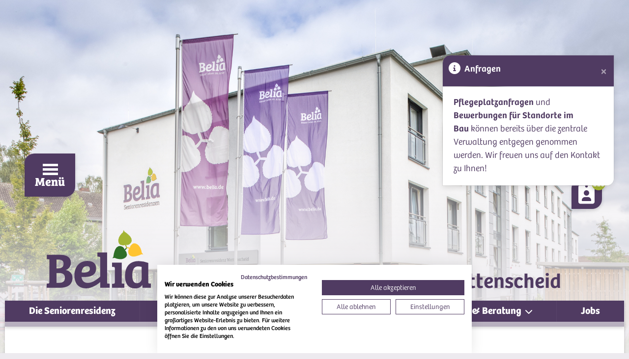

--- FILE ---
content_type: text/html; charset=utf-8
request_url: https://belia.de/bochum-wattenscheid/pflege-gesundheit/qualitaetsmanagement
body_size: 6610
content:
<!DOCTYPE html><html dir="ltr" lang="de-de"><head><meta charset="utf-8"><!-- Programming and technical implementation by Rebel Creations AG - Hasenheide 60 - 29328 Faßberg - www.rebelcreations.com - This website is powered by TYPO3 - inspiring people to share! TYPO3 is a free open source Content Management Framework initially created by Kasper Skaarhoj and licensed under GNU/GPL. TYPO3 is copyright 1998-2026 of Kasper Skaarhoj. Extensions are copyright of their respective owners. Information and contribution at https://typo3.org/ --><title>Qualitätsmanagement</title><meta http-equiv="x-ua-compatible" content="IE=edge"/><meta name="generator" content="TYPO3 CMS"/><meta name="robots" content="index,follow"/><meta name="viewport" content="width=device-width, initial-scale=1"/><meta name="description" content="Belia konzipiert und betreibt Seniorenresidenzen, Hausgemeinschafts- und Tagespflegeeinrichtungen im Herzen Nordrhein-Westfalens."/><meta name="twitter:card" content="summary"/><meta name="title" content="Qualitätsmanagement"/><meta name="date" content="2023-04-27"/><link rel="stylesheet" type="text/css" href="/typo3temp/assets/compressed/merged-770ebef68b37cbfb2862e499c0fd4320-min.css?1769382533" media="all"><link rel="stylesheet" type="text/css" href="/typo3temp/assets/compressed/merged-0f34d4609b777449368bd36aa0bea289-min.css?1769382533" media="screen"><noscript><style>.loader {display: none !important;}</style></noscript><style>@-webkit-keyframes spin { 0% { -webkit-transform: rotate(0deg); } 100% { -webkit-transform: rotate(360deg); } } @keyframes spin { 0% { transform: rotate(0deg); } 100% { transform: rotate(360deg); }}</style><!-- Google tag (gtag.js) --><script async src="https://www.googletagmanager.com/gtag/js?id=G-TZ0XP63B1N"></script><script> window.dataLayer = window.dataLayer || []; function gtag(){dataLayer.push(arguments);} gtag('js', new Date()); gtag('config', 'G-TZ0XP63B1N'); </script><link rel="apple-touch-icon" sizes="180x180" href="/typo3conf/ext/rcag_distribelia/Resources/Public/Icons/Favicon/apple-touch-icon.png"><link rel="icon" type="image/png" sizes="32x32" href="/typo3conf/ext/rcag_distribelia/Resources/Public/Icons/Favicon/favicon-32x32.png"><link rel="icon" type="image/png" sizes="16x16" href="/typo3conf/ext/rcag_distribelia/Resources/Public/Icons/Favicon/favicon-16x16.png"><link rel="manifest" href="/typo3conf/ext/rcag_distribelia/Resources/Public/Icons/Favicon/site.webmanifest"><link rel="mask-icon" href="/typo3conf/ext/rcag_distribelia/Resources/Public/Icons/Favicon/safari-pinned-tab.svg" color="#5bbad5"><link rel="shortcut icon" href="/typo3conf/ext/rcag_distribelia/Resources/Public/Icons/Favicon/favicon.ico"><meta name="msapplication-TileColor" content="#da532c"><meta name="msapplication-config" content="/typo3conf/ext/rcag_distribelia/Resources/Public/Icons/Favicon/browserconfig.xml"><meta name="theme-color" content="#ffffff"><script src="/typo3conf/ext/rcag_distribelia/Resources/Public/JavaScript/toast.js" type="text/plain" data-cookiefirst-category="functional"/><link rel="canonical" href="https://belia.de/pflege-beratung/qualitaetsmanagement"/><!-- This site is optimized with the Yoast SEO for TYPO3 plugin - https://yoast.com/typo3-extensions-seo/ --><script type="application/ld+json">[{"@context":"https:\/\/www.schema.org","@type":"BreadcrumbList","itemListElement":[{"@type":"ListItem","position":1,"item":{"@id":"https:\/\/belia.de\/","name":"Startseite"}},{"@type":"ListItem","position":2,"item":{"@id":"https:\/\/belia.de\/unsere-standorte","name":"Unsere Standorte"}},{"@type":"ListItem","position":3,"item":{"@id":"https:\/\/belia.de\/bochum-wattenscheid","name":"Bochum-Wattenscheid"}},{"@type":"ListItem","position":4,"item":{"@id":"https:\/\/belia.de\/bochum-wattenscheid\/pflege-gesundheit","name":"Pflege & Gesundheit"}},{"@type":"ListItem","position":5,"item":{"@id":"https:\/\/belia.de\/bochum-wattenscheid\/pflege-gesundheit\/qualitaetsmanagement","name":"Qualit\u00e4tsmanagement"}}]}]</script>
<!-- VhsAssetsDependenciesLoaded contentelement_socialitem_css,contentelement_socialitem-1252_css,contentelement_socialitem-7655_css,contentelement_socialitem-1249_css,contentelement_socialitem-1251_css,contentelement_socialitem-1250_css,contentelement_contactc2a_js,contentelement_contactc2a_css,contentelement_toast_js,contentelement_toast_css,defaultstylesCss,joblatestCss252,stickykitJS,ResidencenavCss,residencenavjs,ce1888,ce1392,defaultDefaultCss,defaultJs -->
<link rel="stylesheet" href="/typo3temp/assets/vhs-assets-2c5b6d191c7c1c35b2a1128619b9a755.css?1769101666" /></head><body id="p768" class="page-768 pagelevel-4 language- backendlayout-residence layout-default"><script src="https://consent.cookiefirst.com/sites/belia.de-225ad594-67ab-4192-b56b-1907029bb4a0/consent.js"></script><div class="loader" style="position: fixed; left: 0; top: 0; width: 100%; height: 100%; z-index: 9999; background-color: #fff; color: #f3f3f3; display: flex; justify-content: center; align-items: center; font-size: 32px;"><div style="border: 6px solid #f3f3f3; border-radius: 50%; border-top: 6px solid #f3f3f3; border-right: 6px solid #f3f3f3; border-bottom: 6px solid #555; border-left: 6px solid #f3f3f3; width: 50px; height: 50px; -webkit-animation: spin 2s linear infinite; animation: spin 2s linear infinite;"></div></div><div id="sidebar"><div id="sidebar-wrapper"><i class="sidebar-toggle fas fa-angle-left"></i><a class="navbar-brand" href="/" title="Home"><img src="/typo3conf/ext/rcag_distribelia/Resources/Public/Images/brandnav.svg" alt="Logo" class="navbar-brand-image d-xl-inline"></a><ul class="nav flex-column d-lg-none"><li class="nav-item residencebacklink"><a class="nav-link" href="/" title="Startseite"><i class="fas fa-angle-left align-middle"></i><span>Zurück zur Belia-Hauptseite</span></a></li><li class="nav-item"><a class="nav-link" href="/bochum-wattenscheid/die-seniorenresidenz" >Die Seniorenresidenz</a></li><li class="nav-item dropdown"><a class="nav-link dropdown-toggle first-level" href="#" id="page770" role="button" data-toggle="dropdown" aria-haspopup="true" aria-expanded="false"> Wohnen &amp; Leben </a><div class="dropdown-menu" aria-labelledby="page770"><a class="nav-link dropdown-item" href="/bochum-wattenscheid/wohnen-leben/ihr-zimmer" > Ihr Zimmer </a><a class="nav-link dropdown-item" href="/bochum-wattenscheid/wohnen-leben/freizeit-betreuung" > Freizeit &amp; Betreuung </a><a class="nav-link dropdown-item" href="/bochum-wattenscheid/wohnen-leben/essen-geniessen" > Essen &amp; Genießen </a><a class="nav-link dropdown-item isLast" href="/bochum-wattenscheid/wohnen-leben/reinigung-waesche" > Reinigung &amp; Wäsche </a></div></li><li class="nav-item active dropdown"><a class="nav-link dropdown-toggle first-level" href="#" id="page767" role="button" data-toggle="dropdown" aria-haspopup="true" aria-expanded="false"> Pflege &amp; Gesundheit </a><div class="dropdown-menu" aria-labelledby="page767"><a class="nav-link dropdown-item" href="/bochum-wattenscheid/pflege-gesundheit/pflegeleistungen" > Pflegeleistungen </a><a class="nav-link dropdown-item active isLast" href="/bochum-wattenscheid/pflege-gesundheit/qualitaetsmanagement" > Qualitätsmanagement </a></div></li><li class="nav-item dropdown"><a class="nav-link dropdown-toggle first-level" href="#" id="page762" role="button" data-toggle="dropdown" aria-haspopup="true" aria-expanded="false"> Service &amp; Beratung </a><div class="dropdown-menu" aria-labelledby="page762"><a class="nav-link dropdown-item" href="/bochum-wattenscheid/service-beratung/kontakt-zu-uns" > Kontakt zu uns </a><a class="nav-link dropdown-item" href="/bochum-wattenscheid/service-beratung/preisuebersicht" > Preisübersicht </a><a class="nav-link dropdown-item" href="/bochum-wattenscheid/service-beratung/anfrage-fuer-einen-pflegeplatz" > Anfrage für einen Pflegeplatz </a><a class="nav-link dropdown-item isLast" href="/bochum-wattenscheid/service-beratung/lob-kritik" > Lob &amp; Kritik </a></div></li><li class="nav-item"><a class="nav-link" href="/bochum-wattenscheid/jobs" >Jobs</a></li></ul><ul class="nav flex-column d-none d-lg-block"><li class="nav-item"><a class="nav-link" href="/" title="Startseite"> Startseite </a></li><li class="nav-item dropdown"><a class="nav-link dropdown-toggle first-level" href="#" id="page271" role="button" data-toggle="dropdown" aria-haspopup="true" aria-expanded="false"> Über Belia </a><div class="dropdown-menu" aria-labelledby="page271"><a class="nav-link dropdown-item" href="/ueber-belia/wir-stellen-uns-vor" > Wir stellen uns vor </a><a class="nav-link dropdown-item" href="/ueber-belia/unsere-philosophie" > Unsere Philosophie </a><a class="nav-link dropdown-item" href="/ueber-belia/familie-freunde-partner" > Familie, Freunde &amp; Partner </a><a class="nav-link dropdown-item" href="/kernteam" > Geschäftsführung &amp; Team </a><a class="nav-link dropdown-item isLast" href="/ueber-belia/aktuelles" > Aktuelles </a></div></li><li class="nav-item dropdown"><a class="nav-link dropdown-toggle first-level" href="#" id="page277" role="button" data-toggle="dropdown" aria-haspopup="true" aria-expanded="false"> Pflege &amp; Beratung </a><div class="dropdown-menu" aria-labelledby="page277"><a class="nav-link dropdown-item" href="/pflege-beratung/pflegeleistungen" > Pflegeleistungen </a><a class="nav-link dropdown-item" href="/pflege-beratung/solitaere-kurzzeitpflege" > Solitäre Kurzzeitpflege </a><a class="nav-link dropdown-item" href="/pflege-beratung/freizeit-betreuung" > Freizeit &amp; Betreuung </a><a class="nav-link dropdown-item" href="/pflege-beratung/essen-geniessen" > Essen &amp; Genießen </a><a class="nav-link dropdown-item" href="/pflege-beratung/reinigung-waesche-haustechnik" > Reinigung, Wäsche &amp; Haustechnik </a><a class="nav-link dropdown-item isLast" href="/pflege-beratung/qualitaetsmanagement" > Qualitätsmanagement </a></div></li><li class="nav-item dropdown"><a class="nav-link dropdown-toggle first-level" href="#" id="page283" role="button" data-toggle="dropdown" aria-haspopup="true" aria-expanded="false"> Jobs &amp; Karriere </a><div class="dropdown-menu" aria-labelledby="page283"><a class="nav-link dropdown-item" href="/bewerber/offene-stellen" > Offene Stellen </a><a class="nav-link dropdown-item" href="/jobs-karriere/wir-sind-belia" > WIR sind Belia </a><a class="nav-link dropdown-item" href="/jobs-karriere/benefits" > Benefits </a><a class="nav-link dropdown-item" href="/jobs-karriere/beflexa" > Beflexa </a><a class="nav-link dropdown-item" href="/jobs-karriere/ausbildung" > Ausbildung </a><a class="nav-link dropdown-item" href="/jobs-karriere/reinschnuppern-engagement" > Reinschnuppern &amp; Engagement </a><a class="nav-link dropdown-item isLast" href="/jobs-karriere/tipps-zur-bewerbung" > Tipps zur Bewerbung </a></div></li><li class="nav-item active dropdown"><a class="nav-link dropdown-toggle first-level" href="#" id="page253" role="button" data-toggle="dropdown" aria-haspopup="true" aria-expanded="false"> Unsere Standorte </a><div class="dropdown-menu" aria-labelledby="page253"><a class="nav-link dropdown-item" href="/bochum-langendreer/die-seniorenresidenz" > Bochum-Langendreer </a><a class="nav-link dropdown-item" href="/bochum-riemke/die-seniorenresidenz" > Bochum-Riemke </a><a class="nav-link dropdown-item active" href="/bochum-wattenscheid/die-seniorenresidenz" > Bochum-Wattenscheid </a><a class="nav-link dropdown-item" href="/unsere-standorte/dortmund/die-seniorenresidenz" > Dortmund </a><a class="nav-link dropdown-item" href="/dortmund-castroper-strasse/wohnungen" > Dortmund-Castroper Straße Wohnungen </a><a class="nav-link dropdown-item" href="/dortmund-bodelschwingh/die-seniorenresidenz" > Dortmund-Bodelschwingh </a><a class="nav-link dropdown-item" href="/duisburg/die-seniorenresidenz" > Duisburg </a><a class="nav-link dropdown-item" href="/unsere-standorte/duisburg-rheinhausen/die-seniorenresidenz" > Duisburg-Rheinhausen </a><a class="nav-link dropdown-item" href="/duisburg-wohnungen" > Duisburg-Rheinhausen Wohnungen </a><a class="nav-link dropdown-item" href="/essen-altenessen/die-seniorenresidenz" > Essen-Altenessen </a><a class="nav-link dropdown-item" href="/unsere-standorte/essen-altenessen-tagespflege/die-tagespflegeeinrichtung" > Essen-Altenessen Tagespflege </a><a class="nav-link dropdown-item" href="/unsere-standorte/essen-altenessen-wohnungen/" > Essen-Altenessen Wohnungen </a><a class="nav-link dropdown-item" href="/essen-holthausen/die-seniorenresidenz" > Essen-Holthausen </a><a class="nav-link dropdown-item" href="/gelsenkirchen-buer/die-seniorenresidenz" > Gelsenkirchen-Buer </a><a class="nav-link dropdown-item" href="/gelsenkirchen-horst/die-seniorenresidenz" > Gelsenkirchen-Horst </a><a class="nav-link dropdown-item" href="/gelsenkirchen-schalke/die-seniorenresidenz" > Gelsenkirchen-Schalke </a><a class="nav-link dropdown-item" href="/unsere-standorte/herne-luisenstrasse/die-seniorenresidenz" > Herne Luisenstraße </a><a class="nav-link dropdown-item" href="/unsere-standorte/herne/die-seniorenresidenz" > Herne </a><a class="nav-link dropdown-item" href="/unsere-standorte/herne-tagespflege-piepenfritz/die-tagespflegeeinrichtung" > Herne Tagespflege Piepenfritz </a><a class="nav-link dropdown-item" href="/unsere-standorte/belia-hausgemeinschaften-piepenfritz/die-hausgemeinschaften" > Herne Hausgemeinschaften Piepenfritz </a><a class="nav-link dropdown-item" href="/herten/die-seniorenresidenz" > Herten </a><a class="nav-link dropdown-item" href="/kamp-lintfort/die-seniorenresidenz" > Kamp-Lintfort </a><a class="nav-link dropdown-item" href="/krefeld/die-seniorenresidenz" > Krefeld </a><a class="nav-link dropdown-item" href="/krefeld-tagespflege/die-tagespflegeeinrichtung" > Krefeld Tagespflege </a><a class="nav-link dropdown-item" href="/krefeld-hausgemeinschaften-alte-seidenweberei/die-seniorenresidenz" > Krefeld Hausgemeinschaften Alte Seidenweberei </a><a class="nav-link dropdown-item" href="/marl/die-seniorenresidenz" > Marl </a><a class="nav-link dropdown-item" href="/moers-kapellen/die-seniorenresidenz" > Moers-Kapellen </a><a class="nav-link dropdown-item" href="/moers-kapellen-tagespflege/die-tagespflegeeinrichtung" > Moers-Kapellen Tagespflege </a><a class="nav-link dropdown-item" href="/moers-kapellen/wohnungen" > Moers-Kapellen Wohnungen </a><a class="nav-link dropdown-item" href="/moenchengladbach/die-seniorenresidenz" > Mönchengladbach </a><a class="nav-link dropdown-item isLast" href="/witten/die-seniorenresidenz" > Witten </a></div></li><li class="nav-item dropdown"><a class="nav-link dropdown-toggle first-level" href="#" id="page1924" role="button" data-toggle="dropdown" aria-haspopup="true" aria-expanded="false"> Servicewohnungen </a><div class="dropdown-menu" aria-labelledby="page1924"><a class="nav-link dropdown-item" href="/servicewohnungen/dortmund-castroper-strasse-wohnungen" > Dortmund-Castroper Straße Wohnungen </a><a class="nav-link dropdown-item" href="/servicewohnungen/duisburg-rheinhausen-wohnungen" > Duisburg-Rheinhausen Wohnungen </a><a class="nav-link dropdown-item" href="/servicewohnungen/essen-altenessen-wohnungen" > Essen-Altenessen Wohnungen </a><a class="nav-link dropdown-item isLast" href="/servicewohnungen/moers-kapellen-wohnungen" > Moers-Kapellen Wohnungen </a></div></li><li class="nav-item"><a class="nav-link" href="/trickkiste" >Mitarbeiter Trickkiste</a></li></ul></div><div class="latest-jobs"><div class="latest-jobs-header">Neueste Stellenangebote</div><div class="joblatest"><div class="joblatestitem"><div class="joblatesttitle"> Wohnbereichsleitung mit Zusatzfunktion stellv. Pflegedienstleitung (m/w/d) </div><div class="joblatestlink"><a class="stretched-link" href="/bewerber/offene-stellen/detail/wohnbereichsleitung-mit-stellv-pflegedienstleitung-mwd-hol"> Mehr erfahren <i class="fas fa-arrow-circle-right"></i></a></div></div><div class="joblatestitem"><div class="joblatesttitle"> Mitarbeiter/in Rezeption (m/w/d) in Teilzeit </div><div class="joblatestlink"><a class="stretched-link" href="/bewerber/offene-stellen/detail/mitarbeiterin-rezeption-mwd-in-teilzeit-hol"> Mehr erfahren <i class="fas fa-arrow-circle-right"></i></a></div></div></div></div></div><div aria-live="polite" aria-atomic="true" style="position: relative;z-index:1021;" id="c1254"><div class="toast hide" id="toast-1254" role="alert" aria-live="assertive" aria-atomic="true" style="position: fixed; top: 112px; right: 30px; margin-left: 30px;"><div class="toast-header"><strong class="mr-auto d-flex"><i class="fal fa-info-circle"></i><span class="title">Anfragen </span></strong><button type="button" class="ml-2 mb-1 close" data-dismiss="toast" aria-label="Close"><i class="fas fa-times"></i></button></div><div class="toast-body"><p><strong>Pflegeplatzanfragen</strong> und <strong>Bewerbungen für Standorte im Bau</strong>&nbsp;können bereits über die zentrale Verwaltung entgegen&nbsp;genommen werden. Wir freuen uns auf den Kontakt zu Ihnen!</p></div></div></div><button class="navbar-toggler collapsed sidebar-toggle" type="button" id="sidebar-toggle"><span class="icon-bar top-bar"></span><span class="icon-bar middle-bar"></span><span class="icon-bar bottom-bar"></span><span class="d-none d-xl-block label">Menü</span></button><div class="defaultheaderimagewrap w-100 defaultheaderimagewrap-residence-progress " style="background-image: url(/fileadmin/_processed_/a/5/csm_200707-Belia-35_539d95770b.jpg);"></div><main><div class="default-header"><div class="default-header-wrap"><div class="margindummy"></div><div class="logoResidencenameWrap"><a href="/" title="Home"><img src="/typo3conf/ext/rcag_distribelia/Resources/Public/Images/brandheader.svg" class="default-logo" alt="Logo"></a><div class="residence-name"> Belia Seniorenresidenz Wattenscheid </div></div></div></div><div class="residencenav-wrapper d-none d-lg-block"><ul class="nav flex-row align-items-stretch residencenav d-none d-lg-flex"><li class="nav-item"><a class="nav-link" href="/bochum-wattenscheid/die-seniorenresidenz" >Die Seniorenresidenz</a></li><li class="nav-item dropdown"><a class="nav-link dropdown-toggle first-level" href="#" id="page770" role="button" data-toggle="dropdown" aria-haspopup="true" aria-expanded="false"> Wohnen &amp; Leben </a><div class="dropdown-menu" aria-labelledby="page770"><a class="nav-link dropdown-item" href="/bochum-wattenscheid/wohnen-leben/ihr-zimmer" > Ihr Zimmer </a><a class="nav-link dropdown-item" href="/bochum-wattenscheid/wohnen-leben/freizeit-betreuung" > Freizeit &amp; Betreuung </a><a class="nav-link dropdown-item" href="/bochum-wattenscheid/wohnen-leben/essen-geniessen" > Essen &amp; Genießen </a><a class="nav-link dropdown-item isLast" href="/bochum-wattenscheid/wohnen-leben/reinigung-waesche" > Reinigung &amp; Wäsche </a></div></li><li class="nav-item active dropdown"><a class="nav-link dropdown-toggle first-level" href="#" id="page767" role="button" data-toggle="dropdown" aria-haspopup="true" aria-expanded="false"> Pflege &amp; Gesundheit </a><div class="dropdown-menu" aria-labelledby="page767"><a class="nav-link dropdown-item" href="/bochum-wattenscheid/pflege-gesundheit/pflegeleistungen" > Pflegeleistungen </a><a class="nav-link dropdown-item active isLast" href="/bochum-wattenscheid/pflege-gesundheit/qualitaetsmanagement" > Qualitätsmanagement </a></div></li><li class="nav-item dropdown"><a class="nav-link dropdown-toggle first-level" href="#" id="page762" role="button" data-toggle="dropdown" aria-haspopup="true" aria-expanded="false"> Service &amp; Beratung </a><div class="dropdown-menu" aria-labelledby="page762"><a class="nav-link dropdown-item" href="/bochum-wattenscheid/service-beratung/kontakt-zu-uns" > Kontakt zu uns </a><a class="nav-link dropdown-item" href="/bochum-wattenscheid/service-beratung/preisuebersicht" > Preisübersicht </a><a class="nav-link dropdown-item" href="/bochum-wattenscheid/service-beratung/anfrage-fuer-einen-pflegeplatz" > Anfrage für einen Pflegeplatz </a><a class="nav-link dropdown-item isLast" href="/bochum-wattenscheid/service-beratung/lob-kritik" > Lob &amp; Kritik </a></div></li><li class="nav-item"><a class="nav-link" href="/bochum-wattenscheid/jobs" >Jobs</a></li></ul><div class="gradient gradient2 d-none d-lg-flex"></div></div><div id="wrap1888" class=""><div id="c1888" class="gridelement"><div class="container"><div class="row"><div class="colgrid col"><header class="custom-heading-1887"><h1 class="ce-headline-"> Qualitätsmanagement </h1></header></div></div></div></div></div><div id="wrap1392" class=""><div id="c1392" class="gridelement"><div class="container"><div class="row"><div class="colgrid col"><div id="c1423"><div class="ce-textpic ce-right ce-intext"><div class="ce-bodytext"><p>Das Wohlbefinden unserer Bewohner und die pflegefachliche Qualität besitzen für uns oberste Priorität. Um das damit einhergehende Qualitätsversprechen an unsere Bewohner dauerhaft sicherstellen zu können, betreiben wir ein unternehmensweit verbindliches, zentrales Qualitätsmanagementsystem. Unsere Qualitätsmanager begleiten hierbei permanent die einzelnen Seniorenresidenzen, um die im Qualitätsmanagement-Handbuch festgelegten Prozesse zu prüfen und Mitarbeiter zu schulen.</p><p>Durch externe, unabhängige Aufsichtsbehörden (z.B. Medizinischer Dienst der Krankenkassen, Heimaufsicht, Gesundheitsamt) erfolgen regelmäßig direkt in der Seniorenresidenz unangekündigte Besuche und Qualitätskontrollen.</p><p>Zusätzlich unterziehen sich die Belia Seniorenresidenzen einem so genannten internen Qualitätsaudit, welches ebenfalls unangekündigt erfolgt und sich sowohl auf den Bereich der Pflege als auch der Hauswirtschaft und Verwaltung erstreckt. Für die jeweiligen Fachbereiche gibt es zentrale Qualitätsmanager. Ausgestattet mit langjähriger Berufserfahrung auf unterschiedlichen Ebenen sowie umfassenden Fachqualifikationen, werden die Seniorenresidenzen durch sie kontinuierlich begleitet und bei der Qualitätssicherung und Weiterentwicklung fortlaufend unterstützt.</p></div></div></div></div></div></div></div></div><div class="socialshare"><div class="container"><div class="row"><div class="col"><div class="sharer"><span class="socialsharelabel">Teilen:</span><a class="share-facebook" target="_blank" href="https://www.facebook.com/sharer/sharer.php?u=https://belia.de/bochum-wattenscheid/pflege-gesundheit/qualitaetsmanagement"><span class="fa-stack fa-2x"><i class="fas fa-square-full fa-stack-2x"></i><i class="fab fa-facebook-f fa-stack-1x fa-inverse"></i></span></a><a class="share-whatsapp" target="_blank" href="whatsapp://send?text=https://belia.de/bochum-wattenscheid/pflege-gesundheit/qualitaetsmanagement"><span class="fa-stack fa-2x"><i class="fas fa-square-full fa-stack-2x"></i><i class="fab fa-whatsapp fa-stack-1x fa-inverse"></i></span></a><a class="share-email" href="mailto:?&amp;to=&amp;body=https://belia.de/bochum-wattenscheid/pflege-gesundheit/qualitaetsmanagement"><span class="fa-stack fa-2x"><i class="fas fa-square-full fa-stack-2x"></i><i class="fas fa-envelope fa-stack-1x fa-inverse"></i></span></a><a class="share-xing" target="_blank" href="https://www.xing.com/app/user?op=share&amp;url=https://belia.de/bochum-wattenscheid/pflege-gesundheit/qualitaetsmanagement"><span class="fa-stack fa-2x"><i class="fas fa-square-full fa-stack-2x"></i><i class="fab fa-xing fa-stack-1x fa-inverse"></i></span></a><a class="share-linkedin" target="_blank" href="https://www.linkedin.com/shareArticle?mini=true&amp;url=https://belia.de/bochum-wattenscheid/pflege-gesundheit/qualitaetsmanagement"><span class="fa-stack fa-2x"><i class="fas fa-square-full fa-stack-2x"></i><i class="fab fa-linkedin-in fa-stack-1x fa-inverse"></i></span></a></div></div></div></div></div></main><footer class="d-print-none"><div class="container"><div class="row"><div class="col-24 col-sm-13 logo-col"><a href="/" title="Home"><img src="/typo3conf/ext/rcag_distribelia/Resources/Public/Images/brand.svg" class="footer-logo" height="104" alt="Logo"></a></div><div class="col-24 col-sm-11"><div class="social-nav justify-content-end"><ul class="social-network social-circle"><li><a href="https://www.facebook.com/belia.senioren/" title="Facebook" target="_blank" class="ico-1252" rel="noreferrer"><i class="fab fa-facebook-f"></i></a></li><li><a href="https://www.instagram.com/belia_seniorenresidenzen/" title="Instagram" target="_blank" class="ico-7655" rel="noreferrer"><i class="fab fa-instagram"></i></a></li><li><a href="https://www.kununu.com/de/belia-seniorenresidenzen1" title="Kununu" target="_blank" class="ico-1249" rel="noreferrer"><i class="kununu"></i></a></li><li><a href="https://www.xing.com/company/belia" title="Xing" target="_blank" class="ico-1251" rel="noreferrer"><i class="fab fa-xing"></i></a></li><li><a href="https://www.youtube.com/channel/UCFqj6kKI5G6MhI6aoNwTy6w" title="Youtube" target="_blank" class="ico-1250" rel="noreferrer"><i class="fab fa-youtube"></i></a></li></ul></div></div><div class="col-24 metanav-col"><ul class="nav metanav"><li class="nav-item"><a class="nav-link" href="/kontakt">Kontakt</a></li><li class="nav-item"><a class="nav-link" href="/impressum">Impressum</a></li><li class="nav-item"><a class="nav-link" href="/compliance">Compliance</a></li></ul></div></div></div></footer><div class="scrollbuttons"><div class="scrollbuttonswrap"><a href="/" class="d-flex" title="Home"><img src="/typo3conf/ext/rcag_distribelia/Resources/Public/Images/brandclean.png" class="logo" height="40" alt="Logo"></a><div class="phone-overlay"><a href="#" class="btn btn-secondary btn1"><span class="btntext">Kontakt</span><i class="fas fa-phone"></i></a><a href="#" class="btn btn-secondary btn2"><span class="btntext">Chat</span><i class="fas fa-comment"></i></a><a class="btn btn-secondary btn3" href="/bewerber/offene-stellen"><span class="btntext">Stellenangebote</span><i class="fas fa-clipboard-user"></i><span class="jobcount">110</span></a></div><div class="scrolltop-overlay"><button type="button" class="btn btn-secondary scroll-top"><i class="fas fa-angle-up"></i></button></div></div><div class="gradient d-xl-none"></div></div><div class="contactOverlayWrap" style="display: none;"><div class="greyout" style="display: flex;"><div class="contactOverlay"><div class="closeOverlay"><i class="fas fa-times"></i></div><div class="text text-center"><h2>Kontakt</h2></div><div class="bodytext-wrap"><div class="bodytext"><p class="text-center"><strong>So erreichen Sie uns in der zentralen Verwaltung<br> Belia Seniorenresidenzen GmbH&nbsp;</strong><br> Schmalhorn 13<br> 29308 Winsen/Aller</p><p class="text-center">Tel. 05143 9810 -0<br> Fax 05143 9810 -60</p><p class="text-center"><a href="javascript:linkTo_UnCryptMailto(%27jxfiql7fkcl%5Bxq%5Dybifx%5Balq%5Dab%27);" title="Opens window for sending email">info[at]belia[dot]de</a><br><a href="http://www.belia.de/" target="_blank" rel="noreferrer">www.belia.de</a></p><p class="text-center">Bewerbungen bitte an:<br><a href="javascript:linkTo_UnCryptMailto(%27jxfiql7ybtboyrkd%5Bxq%5Dybifx%5Balq%5Dab%27);">bewerbung[at]belia[dot]de</a></p><p>&nbsp;</p></div><div class="text text-center"><h3>Unter den oben genannten Kontaktdaten erreichen Sie auch den Beauftragten nach Medizinproduktegesetz (MPG).</h3></div><div class="contact-areas"><a href="javascript:linkTo_UnCryptMailto(%27jxfiql7fkclXybifx%2Bab%27);"><div class="mail"><div class="icon"><i class="fas fa-envelope"></i></div><div class="label"> E-Mail schreiben </div></div></a><a href="tel:0514398100"><div class="tel"><div class="icon"><i class="fas fa-phone"></i></div><div class="label"> Anrufen </div></div></a></div></div></div></div></div><div class="sidebaroverlay"></div><script src="/typo3temp/assets/compressed/lazysizes.min-min.js?1769382533"></script><script src="/typo3temp/assets/compressed/ls.unveilhooks.min-min.js?1769382533"></script><script src="/typo3temp/assets/compressed/merged-5ba566c9afbe9ac9bc8769961ab776b3-min.js?1769382533"></script><script src="/typo3temp/assets/compressed/merged-42918bd86b195f5885eea9635924f8ed-min.js?1769382533"></script><script> /*<![CDATA[*/ /*TS_inlineFooter*/ lightbox.option({albumLabel:"Bild %1 von %2",}); /*]]>*/ </script>
<script type="text/javascript" src="/typo3temp/assets/vhs-assets-87039b708080469a004a76d53a0a128d.js?1769099255"></script></body></html>
<!-- Cached page generated 26-01-26 00:08. Expires 27-01-26 00:08 -->

--- FILE ---
content_type: text/css; charset=utf-8
request_url: https://belia.de/typo3temp/assets/vhs-assets-2c5b6d191c7c1c35b2a1128619b9a755.css?1769101666
body_size: 10337
content:
ul.social-network{list-style:none;display:inline;margin-left:0!important;padding:0;margin-bottom:10px}ul.social-network li{display:inline;margin:0 4px}.social-network a:hover{background-color:#F56505}.social-network a.icoRss:hover i,.social-network a.icoFacebook:hover i,.social-network a.icoTwitter:hover i,.social-network a.icoGoogle:hover i,.social-network a.icoVimeo:hover i,.social-network a.icoLinkedin:hover i{color:#fff}a.socialIcon:hover,.socialHoverClass{color:#44BCDD}.social-circle li a{display:inline-block;position:relative;margin:0 auto 0 auto;-moz-border-radius:50%;-webkit-border-radius:50%;border-radius:50%;text-align:center;width:30px;height:30px;font-size:12px;background-color:#D3D3D3;transition:background-color .2s linear}.social-circle li i{margin:0;line-height:30px;text-align:center}.social-circle i{color:#fff}.social-network a.ico-1252:hover{background-color:#3b5998}.social-network a.ico-7655:hover{background-color:#3f729b}.social-network a.ico-1249:hover{background-color:#000}.social-network a.ico-1251:hover{background-color:#006567}.social-network a.ico-1250:hover{background-color:red}.contactOverlayWrap .greyout{position:fixed;top:0;left:0;right:0;bottom:0;z-index:10000;display:none}.contactOverlayWrap .contactOverlay{width:100%;position:relative;overflow-y:auto;border-radius:.25rem;background-color:rgba(80,59,98,.8);display:flex;flex-direction:column;justify-content:center;background-image:url(/typo3conf/ext/rcag_distribelia/Resources/Public/Images/contactOverlayBackground.svg);background-position:right top;background-repeat:no-repeat;box-shadow:0 3px 6px rgba(0,0,0,.16);border-radius:0}@supports (backdrop-filter:blur(50px)){.contactOverlayWrap .contactOverlay{backdrop-filter:brightness(1.5) blur(50px);-webkit-backdrop-filter:brightness(1.5) blur(50px);background-color:rgba(80,59,98,.8)}}.contactOverlayWrap .contactOverlay .text{padding:69px 101px 16px}.contactOverlayWrap .contactOverlay .bodytext{padding:0 20px;background-color:transparent;font-size:17px;line-height:22px;font-weight:300}.contactOverlayWrap .contactOverlay .bodytext p{margin-bottom:20px}.contactOverlayWrap .contactOverlay .bodytext-wrap .text{padding:0 20px}.contactOverlayWrap .contactOverlay .contact-areas{display:flex;justify-content:center;align-items:center;margin-top:44px;margin-bottom:43px}.contactOverlayWrap .contactOverlay .contact-areas>a{text-align:center}.contactOverlayWrap .contactOverlay .contact-areas .tel{padding:0;background:transparent;border:none;font-size:40px;color:#FFF;transition:color .2s linear;width:114px;height:70px;display:flex;justify-content:space-between;flex-direction:column}.contactOverlayWrap .contactOverlay .contact-areas .tel .fas{margin-top:3px}.contactOverlayWrap .contactOverlay .contact-areas .tel:hover{color:#A4B535}.contactOverlayWrap .contactOverlay .contact-areas .mail{padding:0;background:transparent;border:none;font-size:46px;color:#FFF;margin-right:3px;transition:color .2s linear;width:114px;height:67px;display:flex;justify-content:space-between;flex-direction:column;margin-right:13px}.contactOverlayWrap .contactOverlay .contact-areas .mail .icon{display:flex;justify-content:center}.contactOverlayWrap .contactOverlay .contact-areas .mail:hover{color:#A4B535}.contactOverlayWrap .contactOverlay .contact-areas .tel .icon{display:flex;justify-content:center}.contactOverlayWrap .contactOverlay .contact-areas .mail a,.contactOverlayWrap .contactOverlay .contact-areas .tel a{color:#fff;text-decoration:none}.contactOverlayWrap .contactOverlay .contact-areas .label{font-size:15px;line-height:17px;font-weight:600;opacity:0;transition:opacity .2s linear}.contactOverlayWrap .contactOverlay .contact-areas div:hover .label{opacity:1}.contactOverlayWrap .contactOverlay .closeOverlay{position:absolute;z-index:1;cursor:pointer;right:27px;top:16px;color:#fff;font-size:24px;transition:color .2s linear}.contactOverlayWrap .contactOverlay .closeOverlay:hover{color:#A4B535}.contactOverlayWrap h2{font-size:32px;text-transform:none;margin-bottom:13px;color:#F08262;font-weight:600;font-family:"Bree Serif";color:#A4B535}.contactOverlayWrap h3{text-transform:none;font-size:15px;line-height:22px;font-weight:300;color:#fff;margin-bottom:20px;font-family:"Bree"}.contactOverlayWrap p{line-height:1.3em;color:#fff}.contactOverlayWrap p a{color:#A4B535;transition:color .2s linear}.contactOverlayWrap p a:hover{color:#FFC432}@media (min-width:768px){.contactOverlayWrap .greyout{background-color:rgba(0,0,0,.5);align-items:center;justify-content:center}.contactOverlayWrap .contactOverlay{flex-direction:column;max-width:613px;overflow:visible;margin:0 70px;border-radius:20px 0}.contactOverlayWrap .contactOverlay .bodytext{padding:0 73px}.contactOverlayWrap .contactOverlay .bodytext-wrap .text{padding:0 73px}}.toast .toast-header i{font-size:15px;position:relative;margin-right:4px}.toast .toast-header{background-color:red;color:#fff;line-height:37px}.toast .toast-header .title{margin-left:8px;position:relative;top:1px;display:block;line-height:25px;margin-bottom:20px;margin-top:10px}.toast-header button{color:#fff;transition:opacity .2s linear}.toast .toast-body{max-height:55vh;overflow-x:auto}body{padding:0;color:#503B62;font-family:"Bree";font-weight:600;font-size:17px;background-color:#EDEAEF;background-image:url(/typo3conf/ext/rcag_distribelia/Resources/Public/Images/background.svg);background-repeat:repeat-y;background-size:100%;background-position:50% 0;background-position-y:-463px}body.pagelevel-0.backendlayout-default{background-position-y:453px}.table{color:#506081}h1{font-family:"Bree Serif";color:#503B62;font-size:32px;font-weight:600;line-height:37px}h2{font-family:"Bree Serif";color:#503B62;font-size:22px;line-height:27px;font-weight:600}h3{font-family:"Bree Serif";color:#3D3D3A;font-size:20px;line-height:25px;font-weight:700}h4{font-family:"Bree Serif";line-height:22px;color:#3D3D3A;font-size:17px;font-weight:600}h5{font-family:"Bree Serif";color:#A4B535;font-size:16px;font-weight:700;line-height:21px}h6{font-family:"Bree Serif";color:#A4B535;font-size:15px;line-height:20px;font-weight:400}a{color:#506081}a:hover{text-decoration:none}.news-text-wrap a,main p>a{color:#503B62;font-weight:600;transition:color .2s linear}.news-text-wrap a:hover,main p>a:hover{color:#A4B535}main{color:#3D3D3A}main p{font-weight:300}main li{font-weight:300}.card-text a{z-index:9999;position:relative}main .col ul:not(.f3-widget-paginator):not(.pagination):not(.nav){list-style-type:none;padding-inline-start:0}main ul:not(.f3-widget-paginator):not(.pagination):not(.nav):not(.filelist)>li:before{content:'·';margin-left:-9px;margin-right:4px}main ul:not(.f3-widget-paginator):not(.pagination):not(.nav):not(.filelist)>li{margin-left:10px;line-height:22px}@media(min-width:1200px){body.backendlayout-default main{border-bottom-right-radius:20px}}.news-backlink-wrap a{font-size:17px;color:#503B62;font-weight:700;transition:color .2s linear}.news-backlink-wrap a:hover{color:#A4B535}.news-backlink-wrap a:before{content:'\f104';font-family:'Font Awesome 6 Pro';margin-right:12px;font-size:26px;position:relative;top:4px}@media (min-width:576px){.news-backlink-wrap a{font-size:24px}.news-backlink-wrap a:before{top:2px}}blockquote{margin:20px}blockquote,blockquote p,main .card-text blockquote p{font-family:'Bree Serif';font-style:normal;color:#503B62;font-size:32px;line-height:42px;font-weight:400;border:none}blockquote:before{font-family:'Font Awesome 6 Pro';color:#A4B535;content:'\f106';top:auto;left:auto;height:auto;width:auto;background:none;margin:0;font-size:72px;transform:rotateZ(-45deg);top:-15px;left:-20px;font-weight:700}blockquote:after{font-family:'Font Awesome 6 Pro';color:#A4B535;content:'\f106';top:auto;left:auto;height:auto;width:auto;background:none;margin:0;font-size:72px;transform:rotateZ(135deg);bottom:-50px;right:-6px;font-weight:700}.socialshare{font-size:22px;font-weight:900;padding-bottom:50px}.socialshare .socialsharelabel{display:block;padding-bottom:10px;padding-right:10px;width:100%}.socialshare a{border-radius:18px 0;color:#503B62;overflow:hidden;transition:color .2s linear,border-radius .2s linear}.socialshare a:hover{border-radius:0}.socialshare .share-whatsapp:hover{color:#25D366}.socialshare .share-email:hover{color:#968B83}.socialshare .share-facebook:hover{color:#007BFF}.social-network a.ico-1252:hover,.social-network a[title="Facebook"]:hover{background-color:#007BFF}.socialshare .share-xing:hover{color:#126567}.socialshare .share-linkedin:hover{color:#0E76A8}.socialshare .fa-stack{font-size:23px;width:46px}.socialshare .sharer{display:flex;justify-content:space-between;align-items:center;flex-wrap:wrap}.social-circle li i,.socialshare .sharer a span{transition:transform .2s linear}.social-circle li a:hover i,.socialshare .sharer a:hover span{transform:scale(1.3)}.social-circle li i.kununu:before{content:' ';background-image:url(/typo3conf/ext/rcag_distribelia/Resources/Public/Icons/ContentElement/kununu.svg);width:100%;height:1.5em;background-size:36%;background-repeat:no-repeat;background-position:60% 43%;display:inline-block;position:relative;margin-bottom:-5px;transition:transform .2s linear}.social-circle li:hover i.kununu:before{transform:scale(1.3)}@media (min-width:576px){.socialshare{padding-bottom:60px}.socialshare .sharer{flex-wrap:nowrap}.socialshare .socialsharelabel{width:auto;padding-bottom:0}}@media (min-width:768px){.socialshare{padding-bottom:50px}.socialshare .sharer{justify-content:flex-start}.socialshare a{margin-right:17px}.socialshare a:last-of-type .fa-stack{margin-right:0}.socialshare .fa-stack{font-size:19px;width:39px}}@media (min-width:1200px){.socialshare{padding-bottom:55px}.socialshare .fa-stack{font-size:23px;width:46px}}#lightbox{display:flex;flex-direction:column-reverse}.lb-dataContainer{height:0;padding:0!important}.lightbox .lb-image{border:none!important}.lb-data .lb-details{position:absolute;bottom:-55px}.lb-data .lb-caption{color:#A4B535;font-size:15px}.lb-data .lb-number{font-weight:600;color:#968B83}.lb-data .lb-close{position:relative;top:8px;right:4px;z-index:11;background:none!important}.lb-data .lb-close:after{content:'\f00d';font-family:"Font Awesome 6 Pro";font-size:21px;position:absolute;top:14px;right:6px;color:#fff;opacity:.7}.lb-data .lb-close:after:hover{opacity:1}.lb-nav a.lb-prev,.lb-nav a.lb-next{opacity:.7!important;background:none!important;display:block!important}.lb-nav a.lb-prev:hover,.lb-nav a.lb-next:hover{opacity:1!important}.lb-nav a.lb-prev:after,.lb-nav a.lb-next:after{font-family:"Font Awesome 6 Pro";top:50%;position:absolute;font-size:30px;color:#fff;font-weight:900}.lb-nav a.lb-prev:after{content:'\f104';left:15px}.lb-nav a.lb-next:after{content:'\f105';right:15px}.icon-element i{font-size:100%;transition:font-size .2s}.icon-element i:hover{font-size:115%}.gradient{height:8px;position:relative;background-color:#e1f943;box-shadow:0 3px 6px #00000029}.gradient.gradient2{opacity:1;background-color:#B8B0BF}body .scrollbuttons{bottom:8px!important;margin-bottom:0!important;background:transparent linear-gradient(180deg,#503B62 0%,#503B62 33%,#3B2B48 100%) 0% 0% no-repeat padding-box}body .scrollbuttons .logo{height:34px!important;margin:7px 0 13px 15px}.scroll-top.scroll-top-visible{margin:0!important}.scrollbuttons i.fas.fa-clipboard-user{font-size:29px}@media (min-width:576px){body .scrollbuttons .logo{height:40px!important;margin:7px 0 16px 47px}.scrollbuttonswrap{margin-right:30px}.scrollbuttons i{font-size:29px}.scrollbuttons i.fas.fa-clipboard-user{font-size:34px;margin-bottom:3px}.scrollbuttons .jobcount{right:-4px;top:-3px;width:22px;height:22px;font-size:13px}}@media (min-width:768px){body .scrollbuttons .logo{height:31px!important;margin:6px 0 12px 35px}.scrollbuttonswrap{margin-right:15px}.scrollbuttons i{font-size:22px!important}body .phone-overlay span{margin-right:10px;margin-top:4px}.scrollbuttons i.fas.fa-clipboard-user{font-size:27px!important}.scrollbuttons .jobcount{right:-12px;width:16px;height:16px;top:-4px}}@media (min-width:992px){.gradient{height:10px}body .scrollbuttons .logo{height:40px!important;margin:9px 0 17px 47px}.phone-overlay{position:relative;right:unset;z-index:0;top:unset;margin-top:0}}@media (min-width:1200px){.phone-overlay{position:fixed;right:20px;z-index:9999;top:50%;margin-top:-24px}body .scrollbuttons{bottom:-100px!important}.scrollbuttons i{font-size:30px!important}.scrollbuttons .phone-overlay .btn1{display:flex;flex-direction:row;justify-content:space-between;align-items:baseline}.scrollbuttons .phone-overlay .btn1 .btntext{float:none}.scrollbuttons .btn1 i{font-size:37px!important}.scrollbuttons i.fas.fa-clipboard-user{font-size:44px!important;margin-bottom:0}}.sidebaroverlay{display:none}body.overlay{overflow:hidden}body.overlay .sidebaroverlay{display:block!important;height:100%;width:100%;position:fixed;top:0;left:0;z-index:9999;background-color:#000;filter:alpha(Opacity=80);opacity:.8}@media (min-width:1200px){.container,.container-lg,.container-md,.container-sm,.container-xl{max-width:1108px}}main{max-width:1260px;margin:0 auto;background-color:#fff;position:relative;box-shadow:0 3px 6px #00000029}#sidebar-toggle{top:0;left:0;position:fixed;padding:13px 0 17px;box-shadow:0 3px 6px #00000029;border-radius:0;background:linear-gradient(180deg,rgba(80,59,98,1) 0%,rgba(59,43,72,1) 80%)!important;color:#fff;font:normal normal bold 24px "Bree Serif";z-index:500;text-align:center;width:56px;transition:background-color .2s linear}#sidebar-toggle .icon-bar{background-color:#fff;height:4px;width:23px;margin-left:17px}@media (min-width:992px){#sidebar-toggle{width:75px;padding:22px 0 26px;transition:top .2s linear}#sidebar-toggle .icon-bar{width:30px;height:5px;margin-left:23px}#sidebar-toggle:hover{background:#A4B535!important}#sidebar-toggle.pushed-down{top:53px}}@media (min-width:1200px){#sidebar-toggle{background:#503B62!important;top:50%;width:103px;padding:17px 0 16px 0;transition:background-color .2s linear;margin-top:-47px;margin-left:50px;border-radius:20px 0}#sidebar-toggle .icon-bar{height:5px;width:31px;margin-left:37px}#sidebar-toggle.pushed-down{top:initial}}.nav-item>.dropdown-toggle::after,.dropdown-item.dropdown-toggle::after{content:'\f107';vertical-align:middle;position:absolute;right:15px;margin-top:4px;font-size:16px}#sidebar .nav .dropdown-menu .nav-link.dropdown-toggle::after{margin-top:1px}#sidebar{background-color:#503B62!important;height:100%;width:100%;position:fixed;z-index:10000;overflow-y:scroll;left:-100%;visibility:visible;transition:all 0.5s ease 0s;top:0;display:flex;flex-direction:column;color:#fff}#sidebar-wrapper{flex-grow:4}#sidebar::-webkit-scrollbar{width:5px}#sidebar::-webkit-scrollbar-track{background:#503B62}#sidebar::-webkit-scrollbar-thumb{background:#503B62}#sidebar::-webkit-scrollbar-thumb:hover{background:#A4B535}#sidebar.toggled{left:0;visibility:visible}i.sidebar-toggle{position:absolute;top:4px;right:0;color:#fff;font-size:33px;cursor:pointer;padding:10px 20px}#sidebar .latest-jobs{margin:0 18px}#sidebar .latest-jobs .latest-jobs-header{font-weight:600;font-size:22px;margin-left:15px;margin-bottom:7px}@media (min-width:576px){#sidebar{left:-480px;width:480px}i.sidebar-toggle{top:22px;right:20px}#sidebar .latest-jobs{margin:0 40px}}@media (min-width:992px){#sidebar{left:-407px;width:407px}i.sidebar-toggle{top:25px;right:25px}#sidebar .latest-jobs{margin:0 58px}#sidebar .latest-jobs .latest-jobs-header{font-size:22px;margin-bottom:12px}}@media (min-width:992px){i.sidebar-toggle{position:absolute;top:50%;right:0;background-color:#736281;border-radius:20px 0;padding:30px 7px;transition:background-color .2s linear,border-radius .2s linear;margin-top:-46px}i.sidebar-toggle:hover{background-color:#A4B535}}#sidebar .nav{margin:0 18px 50px 18px}#sidebar .nav>.nav-item{margin-top:7px}#sidebar .nav .nav-link{color:#fff;background-color:#736281;padding:7px 11px 5px;font-size:22px;font-weight:700;transition:border-radius .2s linear,background-color .2s linear,color .2s linear;border-radius:20px 0}#sidebar .nav>.nav-item>.nav-link.show,#sidebar .nav>.nav-item.active>.nav-link,#sidebar .nav>.nav-item>.nav-link:hover{background-color:#A4B535}#sidebar .nav>.nav-item>.nav-link.show{border-bottom-right-radius:0}#sidebar .nav-item>.dropdown-toggle{top:0}#sidebar .nav .dropdown-menu{position:initial;background-color:transparent;float:none}#sidebar .nav>.nav-item.dropdown{box-shadow:none;transition:box-shadow .2s linear}#sidebar .nav>.nav-item.dropdown.opensubnav{box-shadow:0 3px 6px #00000029;border-bottom-right-radius:20px}#sidebar .nav>.nav-item>.dropdown-menu{border:none;border-bottom-right-radius:20px}#sidebar .nav .dropdown-menu .nav-link{margin-top:0;font-size:18px;font-weight:300;background-color:#B4C06E;position:relative;border-radius:0;white-space:initial}#sidebar .nav .dropdown-menu .nav-link.isLast{border-bottom-right-radius:20px}#sidebar .nav .dropdown-menu .nav-link.isLast.dropdown-toggle.show{border-bottom-right-radius:0}#sidebar .nav .dropdown-menu .nav-link:hover,#sidebar .nav .dropdown-menu .nav-link.active{border:none;background-color:#B4C06E;color:#503B62}#sidebar .nav .dropdown-menu .nav-link.dropdown-toggle.show{background-color:#A4B535;color:#503B62}#sidebar .nav .dropdown-menu .dropdown-menu .nav-link{background-color:#B4C06E;font-size:16px}#sidebar .nav .residencebacklink .nav-link{display:flex;align-items:center}#sidebar .nav .residencebacklink .nav-link i{padding-right:18px}@media (min-width:576px){#sidebar .nav{margin:0 40px 50px 40px}#sidebar .nav .nav-link{padding:6px 11px}}@media (min-width:992px){#sidebar .nav{margin:0 58px 50px 58px}#sidebar .nav .nav-link{padding:6px 11px}}.navbar-brand{display:block;text-align:center;margin:0;padding:0}.navbar-brand-image{height:62px;width:auto;margin:12px 0 13px 0}@media (min-width:576px){.navbar-brand-image{margin:17px 0 18px 0}}@media (min-width:992px){.navbar-brand-image{height:107px;margin:42px 0 52px 0}}footer{font-weight:200;margin-bottom:150px;padding-top:66px}footer .nav-link{padding:2px 0}footer .metanav{justify-content:center;margin-left:0}footer .metanav a,footer .metanav{color:#503B62;font-size:16px}footer .metanav a:hover{color:#A4B535}.metanav-col{text-align:center}footer ul.metanav{display:inline;margin:0;padding:0}footer ul.metanav li{display:inline}footer ul.metanav li::before{content:' '}footer ul.metanav li::after{content:' ';white-space:normal;word-spacing:10px;background-image:linear-gradient(90deg,#503B62,#503B62);background-size:1px 15px;background-repeat:no-repeat;background-position:center center}footer ul.metanav a{white-space:nowrap;display:inline-block}footer .logo-col{text-align:center}footer .footer-logo{height:116px;width:auto}footer .social-nav{justify-content:center!important;margin-top:42px}footer .social-nav ul.social-network{margin-bottom:39px}footer .social-nav ul.social-network li{margin:0 6px}footer .logo-col a:after{margin-left:0;content:"Besser leben im Alter.";display:block;position:relative;font-size:24px;font-family:"Bree Serif";line-height:32px;color:#2E2E2D;z-index:1}@media (min-width:576px){footer{margin-bottom:121px;padding-top:44px}footer .social-nav{justify-content:flex-end!important;margin-top:56px;margin-right:4px}footer .logo-col{text-align:left}footer .footer-logo{height:116px;margin-left:14px}footer .metanav-col{text-align:center;margin-top:23px}footer .logo-col a:after{margin-left:15px}}@media (min-width:768px){footer{padding-top:45px}footer>.container{position:relative;padding-left:3px;padding-right:0}footer .footer-logo{height:100px;width:auto;margin-left:0}footer .metanav{justify-content:flex-end}footer .metanav-col{position:absolute;bottom:-1px;text-align:right;text-align:right;padding-right:0;right:2px}footer .social-nav{margin-top:36px;margin-right:3px}footer .col-sm-11{padding-right:6px}.social-circle li a{width:26px;height:26px}footer .social-nav ul.social-network li{margin:0 7px}footer .logo-col a:after{margin-left:0}}@media (min-width:992px){footer{margin-bottom:90px;padding-top:45px}footer .footer-logo{height:116px;margin-left:46px}footer .social-nav{margin-top:41px;margin-right:67px}.social-circle li a{width:35px;height:35px}footer .social-nav ul.social-network li{margin:0 8px}footer .metanav-col{bottom:3px;right:67px}footer .logo-col a:after{margin-left:46px}}@media (min-width:1200px){footer{margin-bottom:54px;padding-top:51px}footer .footer-logo{height:127px;margin-left:7px}footer .social-nav{margin-top:85px;margin-right:15px}footer .metanav-col{right:initial}footer .logo-col a:after{margin-left:10px}}@media (min-width:1440px){footer>.container{max-width:1278px}footer .social-nav{margin-right:10px}footer .social-nav{margin-right:14px}footer .social-nav ul.social-network li{margin:0 4px}}.social-circle li a{background-color:#503B62;border-radius:15px 0;transition:background-color .2s linear,border-radius .2s linear}.social-circle li a:hover{border-radius:0}@media (min-width:992px){.social-circle li i{line-height:35px}}.toast{border-radius:15px 0 15px 0;background-color:transparent;font-size:18px}.toast strong{font-weight:600}.toast.show a{color:#503B62;font-weight:700;transition:color .2s linear}.toast.show a:hover{color:#A4B535}.toast .toast-header{background-color:#503B62!important;border-radius:15px 0 0 0}.toast .toast-body{background-color:#fff;font-weight:300;padding:18px 22px 5px}.toast-header>.mr-auto>i{display:none}.toast-header>.mr-auto:before{font-family:"Font Awesome 6 Pro";font-weight:900;content:"\f05a";font-size:24px;position:relative;top:4px}.toast .close:hover{color:#fff}.toast .close:not(:disabled):not(.disabled):focus,.toast .close:not(:disabled):not(.disabled):hover{opacity:1}.swiper-slide{height:auto!important}.scrollbuttons{width:100%;bottom:10px!important;right:0;background:transparent linear-gradient(180deg,#506081 0%,#506081 33%,#3E4A65 100%) 0% 0% no-repeat padding-box;box-shadow:0 -3px 6px #00000029;margin-bottom:-1px}.scrollbuttons .phone-overlay,.scrollbuttons .scrolltop-overlay{display:flex;float:none;text-align:center}.scrollbuttons i{font-size:24px}.scrollbuttonswrap{display:flex;flex-direction:row;justify-content:space-between;align-content:center;align-items:center}.scrollbuttons .gradient{bottom:0;position:fixed;width:100%}.scrollbuttons .logo{height:50px;margin:10px 0 10px 10px;max-width:initial}.scrollbuttons .btn{display:flex;align-items:center;justify-content:center;font-weight:700}.scrollbuttons .btn,.scrollbuttons .phone-overlay .btn,.scrollbuttons .btn:hover,.scrollbuttons .phone-overlay .btn:hover{background-color:transparent;border:none;border-radius:0}.phone-overlay{display:flex;flex-direction:row;justify-content:space-evenly;width:100%}.phone-overlay span{display:none}.scrollbuttons .phone-overlay .btn{width:auto;height:auto;position:relative}.scrollbuttons .scroll-top{margin:0;padding:0;-webkit-backdrop-filter:none;backdrop-filter:none;opacity:0}.scroll-top.btn-secondary:not(:disabled):not(.disabled).active,.scroll-top.btn-secondary:not(:disabled):not(.disabled):active,.show>.scroll-top.btn-secondary.dropdown-toggle{color:#fff;background-color:transparent;border-color:transparent}.scrollbuttons .btn-secondary.focus,.scrollbuttons .btn-secondary:focus{box-shadow:none}.scrollbuttons .scroll-top i{font-size:22px}.scrollbuttons .jobcount{position:absolute;right:-2px;top:-3px;background-color:#A4B535;border-radius:16px;display:block!important;opacity:1!important;font-weight:700;width:19px;height:19px;font-size:13px}.scroll-top.scroll-top-visible{margin:0 20px 0 0;margin-left:0;opacity:1;padding:.375rem .75rem}@media (min-width:576px){.scrollbuttons .logo{margin:10px 0 10px 40px}.scrollbuttons i{font-size:30px}.scroll-top.scroll-top-visible{margin-left:20px}}@media (min-width:768px){.phone-overlay span{display:inline;margin-right:20px}.scrollbuttons .logo{margin:3px 0 3px 40px;height:40px}.scrollbuttons .jobcount{right:-26px;width:22px;height:22px;top:-1px}}@media (min-width:1200px){.scrollbuttons{bottom:-100px!important}.scrolltop-overlay{position:absolute;bottom:141px;right:69px}.scrolltop-overlay i{font-size:20px}.scrollbuttons .phone-overlay .btn{background:unset!important;border:none!important;padding:0!important}.scrollbuttons .btn1:hover i{right:0!important}.scrollbuttons .phone-overlay .btn i{background-color:#503B62!important;border-radius:20px 0;padding:8px 15px 8px 14px;height:62px}.scrollbuttons .phone-overlay .btn:first-child i{padding:13px 13px 13px 12px}.scrollbuttons .scroll-top i{font-size:24px!important}.phone-overlay .btn{min-width:62px}.phone-overlay .btn span{transition:opacity .2s linear}.scroll-top,.scroll-top.scroll-top-visible{border-radius:19px!important;width:36px;height:36px}.scrollbuttons .jobcount{width:28px;height:28px;font-size:16px;padding-top:3px;top:-8px;right:-17px;box-shadow:0 3px 6px #00000029}.scrollbuttons .btn{font-weight:700;box-shadow:0 3px 6px #00000029}.scrollbuttons .btn:hover{border-radius:19px}.phone-overlay{flex-direction:column;justify-content:flex-end;width:auto;right:55px;text-align:center;margin-top:-66px}.scrollbuttons .phone-overlay .btn{margin-bottom:8px;justify-content:center;height:62px;position:absolute;right:0;top:70px;padding:0 16px;align-items:center}.scrollbuttons .phone-overlay .btn:first-child{top:0;padding:0 13px 0 12px}.scrollbuttons .phone-overlay .btn:last-child{top:70px;padding:0 15px 0 14px}.phone-overlay span{display:none;opacity:0}.phone-overlay .btn:hover{width:auto}.phone-overlay .btn:hover span{display:block;opacity:1}.scrollbuttons .btn,.scrollbuttons .phone-overlay .btn{background-color:#503B62;border-radius:20px 0;transition:background-color .2s linear,opacity .2s linear,min-width .2s linear}.scrollbuttons .phone-overlay .btn:hover{background-color:#503B62;border-radius:20px 0;padding-left:22px;align-items:center;display:flex;justify-content:space-between}.scrollbuttons .btn span.btntext{transition:opacity .2s linear;text-indent:-9999px;display:block;margin:0}.scrollbuttons .btn:hover span.btntext{float:left;display:block;margin-top:4px;min-width:223px;background-color:#503B62!important;height:62px;border-radius:20px 0;margin-top:4px;text-indent:0;opacity:1;line-height:62px;text-align:left;padding-left:22px;letter-spacing:.5px}.scrollbuttons .btn:hover i{position:absolute;right:0;margin-top:0}.scrollbuttons .btn1:hover i{right:13px}.scrollbuttons .btn:hover span.btntext{margin-top:0}.scrollbuttons .scroll-top{background-color:#503B62}.scrollbuttons .scroll-top:hover{background-color:#A4B535}.scrollbuttons .scroll-top:hover i{margin-top:0;right:initial}footer .social-nav ul.social-network{margin-bottom:42px}}.scrollbuttons .btn2{display:none}.cookiefirst-root>span{z-index:8000;bottom:90px}.cookiefirst-disabled-resource .info{display:flex;height:150px;justify-content:center;align-items:center;position:absolute;top:0;left:0;width:100%;height:100%}.cookiefirst-disabled-resource .info .inner{max-width:300px;text-align:center}iframe:not([src]){display:none}.cookiefirst-disabled-resource a{color:#503B62;font-weight:700;transition:color .2s linear}.cookiefirst-disabled-resource a:hover{color:#A4B535}@media(min-width:768px){.cookiefirst-root>span{bottom:70px}}@media(min-width:992px){.cookiefirst-root>span{bottom:15px}}.btn-primary{background-color:#503B62;border-color:#503B62;border-radius:0;font-weight:700;font-size:20px;padding:7px 21px;transition:background-color .2s linear,border-color .2s linear}.btn-primary:not(:disabled):not(.disabled).active,.btn-primary:not(:disabled):not(.disabled):active,.show>.btn-primary.dropdown-toggle,.btn-primary:active,.btn-primary:focus,.btn-primary:hover{background-color:#A4B535;border-color:#A4B535}.icon-right .btn-primary i{padding-left:50px}.icon-left .btn-primary i{padding-right:50px}div.joblatestitem{border-radius:20px 0;border-left:0!important;background-color:#736281!important;padding:8px 15px;transition:background-color .2s linear,border-radius .2s linear}.joblatestitem:hover{border-radius:0;background-color:#A4B535!important}.joblatestitem .joblatestdate{font-weight:300;display:none!important}.joblatestitem a.stretched-link{color:#fff!important;font-weight:600}.joblatestlink{opacity:0;margin-top:-22px}@media (min-width:992px){.joblatestlink{opacity:1;margin-top:0}}.progresslabel{background-color:#A4B535!important;border-radius:5px 0!important}.leaflet-container .residenceName{color:#503B62!important;font-size:13px!important}.leaflet-container a{color:#503B62!important;transition:color .2s linear}.leaflet-container a:hover{color:#A4B535!important}.leaflet-popup-content{color:#A4B535!important}.leaflet-popup-content .wrap>span.fa-stack{display:none}.leaflet-popup-content .wrap>a{margin-right:.5em}.leaflet-popup-content .wrap>a:last-of-type{margin-right:0}.leaflet-popup-content .wrap>.fa-stack{width:2em;background-color:#A4B535;border-radius:10px 0;margin-right:.5em}.leaflet-popup-content .wrap a .fa-stack i:last-child{font-size:100%;transition:font-size .2s}.leaflet-popup-content .wrap a:hover .fa-stack i:last-child{font-size:120%}.leaflet-popup-content .wrap>a .fa-stack{width:2em;background-color:#503B62;border-radius:10px 0;transition:background-color .2s linear,border-radius .2s linear}.leaflet-popup-content .wrap>.fa-stack .fa-circle,.leaflet-popup-content .wrap>a .fa-stack .fa-circle{color:transparent}.leaflet-popup-content .wrap>a:hover .fa-stack{background-color:#A4B535;border-radius:0}.leaflet-bar a.leaflet-control-zoom-in:before,.leaflet-bar a.leaflet-control-zoom-out:before{color:#503B62!important}.residencedata .table{color:#3D3D3A!important}.residencedata{font-weight:300}.residencedata .card-title{font-family:"Bree"}.residencecontacts{background-color:#503b62!important}.residencecontactsheader h2{color:#A4B535!important;margin:0 0 43px 0!important;font-family:"Bree"!important}.residencecontactsposition,.residencecontactsheader .icon-element i{color:#A4B535!important}.residencecontacts .card-body{font-weight:300!important}.residencecontacts:before{content:' ';display:block;position:absolute;left:0;top:0;width:100%;height:100%;opacity:.1;background-repeat:repeat-y;background-position:50% 0;background-size:contain;background-image:url(/typo3conf/ext/rcag_distribelia/Resources/Public/Images/back-jobdetail.svg)!important}.residencecontacts{background-image:none!important}@media (min-width:992px){.residencecontacts:before{display:none}.residencecontacts{background-image:url(/typo3conf/ext/rcag_distribelia/Resources/Public/Images/contactsback_hor.svg)!important}.residencecontactsinfo{padding-left:0}}@media (min-width:1200px){.residencecontacts{padding:40px 60px 16px!important}.residencecontacts .residencecontactsinfo i.fa-phone{margin-top:-4px}.residencecontacts .residencecontactsinfo i.fa-envelope{margin-top:-2px}.residencecontacts .card{padding-bottom:43px}}.teaser-block{display:grid;grid-template-columns:auto;align-items:flex-start}@media (min-width:992px){.teaser-block{grid-template-columns:1fr 1fr;max-height:320px}}.teaser-block .text-block-desc{height:100%;padding:20px;background:#EDEAEF;position:relative;border-radius:0 0 30px 0}@media (min-width:992px){.teaser-block .text-block-desc{padding:30px}.teaser-block .button{position:absolute;bottom:30px}}.text-block-desc-headline h3{color:#503B62;font-size:32px;font-weight:600;line-height:37px;margin-bottom:20px}.teaser-block .teaser-block-img{height:320px}.teaser-block .teaser-block-img img{border-radius:30px 0 0 0;height:100%;width:100%;object-fit:cover;object-position:center center}.text-block-desc .social-block ul{list-style:none;padding:0;display:flex;align-items:center;gap:20px;flex-wrap:wrap}.text-block-desc .social-block ul li{margin:0!important}.text-block-desc .social-block ul a{background:#503B62;border-radius:18px 0;height:48px;width:48px;display:flex;align-items:center;justify-content:center;color:#fff;transition:all .4s ease-in-out}.text-block-desc .social-block ul a:hover{border-radius:0}.text-block-desc .social-block .instagram{position:relative;overflow:hidden}.text-block-desc .social-block .instagram i{z-index:50;position:relative}.text-block-desc .social-block ul a i{font-size:26px}.text-block-desc .social-block li::before{content:none!important}.text-block-desc.social{display:flex;align-items:flex-start;flex-direction:column;justify-content:center}.text-block-desc .social-block .instagram::before{content:'';position:absolute;top:0;left:0;right:0;bottom:0;background:radial-gradient(circle at 30% 107%,#fdf497 0%,#fdf497 5%,#fd5949 45%,#d6249f 60%,#285AEB 90%);opacity:0;transition:opacity 0.4s ease-in-out}.text-block-desc .social-block .instagram:hover::before{opacity:1}.social-block .facebook:hover{background:#0866FF}.social-block .linkedin:hover{background:#0a66c2}.social-block .xing:hover{background:#0698A0}@media(min-width:1200px){#c12042 .col.mb-4{flex:0 0 20%;max-width:20%}}#c12042 .card.classic{box-shadow:none;background-color:transparent}#c12042 .card.classic:hover img{transform:none}#c12042 .card-img-top{display:flex;justify-content:center}#c12042 .card-img-top img{height:70px;display:block}#c12042 .card-body{padding:0}#c12042 .card-text{text-align:center;padding-top:15px}.backendlayout-fullwidth,.backendlayout-fullwidth .card.classic h4.card-title{font-family:'Bree Serif'!important}.backendlayout-fullwidth .card.classic h4.card-title{font-size:23px}@media(min-width:1200px){.backendlayout-fullwidth{font-size:20px}}@media(max-width:575px){.backendlayout-fullwidth .ce-gallery{margin-top:30px}}.backendlayout-fullwidth .ce-gallery{display:grid;grid-template-columns:55fr 45fr;grid-gap:24px}.backendlayout-fullwidth .ce-gallery img{object-fit:cover}.backendlayout-fullwidth .ce-gallery .row:first-of-type{grid-column:1/2}.backendlayout-fullwidth .ce-gallery .row:first-of-type img{aspect-ratio:133/100;border-radius:0 0 0 100px}.backendlayout-fullwidth .ce-gallery .row:first-of-type .image{width:95%}.backendlayout-fullwidth .ce-gallery .row:nth-of-type(2){grid-column:2/3}.backendlayout-fullwidth .ce-gallery .row:nth-of-type(2) img{aspect-ratio:10/12}.backendlayout-fullwidth .ce-gallery .row:nth-of-type(3){grid-column:1/3}.backendlayout-fullwidth .ce-gallery .row:nth-of-type(3) img{aspect-ratio:18/10;border-radius:0 0 100px 0;width:85%}.backendlayout-fullwidth .ce-gallery .row:first-of-type .col-sm-24{display:flex;align-items:flex-end;justify-content:flex-end}.backendlayout-fullwidth .ce-gallery .image{margin:0!important}#c12050 .card.classic{border-radius:50px 0 50px 0}#c12050 .card.classic .card-img-top{border-radius:50px 0 0 0}#c12050 .card.classic .card-footer{padding-bottom:50px;border-radius:0 0 50px 0}#c12050 .card.classic .card-subtitle{position:absolute;top:0;right:0;padding:12px 22px;margin:0!important;background:#A4B535;border-radius:0 0 0 20px;font-size:20px;color:#fff;font-weight:600}#c12050 .card.classic .card-subtitle.soon{background:#FFC432}#buchen .ce-gallery{display:grid;grid-template-columns:2fr 6fr 2fr;grid-gap:24px}#buchen .ce-gallery .row:first-of-type{grid-column:2/4}#buchen .ce-gallery .row:first-of-type img{aspect-ratio:162/100;border-radius:0 0 0 100px}#buchen .ce-gallery .row:nth-of-type(2){grid-column:1/3}#buchen .ce-gallery .row:nth-of-type(2) img{aspect-ratio:162/100;border-radius:0 0 100px 0}#buchen .ce-gallery .col-sm-24{padding:0}#buchen-form .innerWrap{padding-left:0;padding-right:0;background:transparent}#buchen-form .clearfix{padding-left:100px}#buchen-form form>div{position:relative}#buchen-form form>div:nth-of-type(2)::before,#buchen-form form>div:nth-of-type(4)::before,#buchen-form form>div:nth-of-type(6)::before{content:'';width:100px;height:50px;position:absolute;top:0;left:0;background-repeat:no-repeat;background-size:cover}#buchen-form form>div:nth-of-type(2)::before{background-image:url("data:image/svg+xml,%3Csvg xmlns='http://www.w3.org/2000/svg' width='53.245' height='45.094' viewBox='0 0 53.245 45.094'%3E%3Cg id='Icon' transform='translate(0 0)'%3E%3Cpath id='Pfad_314' data-name='Pfad 314' d='M26.756,0,0,23.024l1.492,1.734L26.748,3.023l25,21.73,1.5-1.726Z' fill='%23a4b535'/%3E%3Cpath id='Pfad_315' data-name='Pfad 315' d='M94.2,132.311l17.4-14.586,17.16,14.709v16.3H118.378V134.227l-14.44.012v14.494H94.2Zm-2.287-1.067V151.02h14.309v-14.5l9.866-.009v14.5h14.963V131.383l-19.43-16.655Z' transform='translate(-84.863 -105.927)' fill='%23a4b535'/%3E%3C/g%3E%3C/svg%3E%0A");height:52.5px;width:62px}#buchen-form form>div:nth-of-type(4)::before{background-image:url("data:image/svg+xml,%3Csvg id='Icon' xmlns='http://www.w3.org/2000/svg' xmlns:xlink='http://www.w3.org/1999/xlink' width='40.924' height='42.97' viewBox='0 0 40.924 42.97'%3E%3Cdefs%3E%3CclipPath id='clip-path'%3E%3Crect id='Rechteck_126' data-name='Rechteck 126' width='40.924' height='42.97' fill='none' stroke='%23a4b535' stroke-width='3'/%3E%3C/clipPath%3E%3C/defs%3E%3Cg id='Gruppe_97' data-name='Gruppe 97' clip-path='url(%23clip-path)'%3E%3Crect id='Rechteck_125' data-name='Rechteck 125' width='38.719' height='38.719' rx='5' transform='translate(1.102 3.149)' fill='none' stroke='%23a4b535' stroke-linecap='round' stroke-miterlimit='10' stroke-width='3'/%3E%3Cline id='Linie_28' data-name='Linie 28' x2='38.719' transform='translate(1.102 11.934)' fill='none' stroke='%23a4b535' stroke-linecap='round' stroke-miterlimit='10' stroke-width='3'/%3E%3Cline id='Linie_29' data-name='Linie 29' y2='4.093' transform='translate(9.952 1.102)' fill='none' stroke='%23a4b535' stroke-linecap='round' stroke-miterlimit='10' stroke-width='3'/%3E%3Cline id='Linie_30' data-name='Linie 30' y2='4.093' transform='translate(30.972 1.102)' fill='none' stroke='%23a4b535' stroke-linecap='round' stroke-miterlimit='10' stroke-width='3'/%3E%3Cline id='Linie_31' data-name='Linie 31' x2='0.732' transform='translate(10.379 18.014)' fill='none' stroke='%23a4b535' stroke-linecap='round' stroke-miterlimit='10' stroke-width='3'/%3E%3Cline id='Linie_32' data-name='Linie 32' x2='0.732' transform='translate(20.096 18.014)' fill='none' stroke='%23a4b535' stroke-linecap='round' stroke-miterlimit='10' stroke-width='3'/%3E%3Cline id='Linie_33' data-name='Linie 33' x2='0.732' transform='translate(29.812 18.014)' fill='none' stroke='%23a4b535' stroke-linecap='round' stroke-miterlimit='10' stroke-width='3'/%3E%3Cline id='Linie_34' data-name='Linie 34' x2='0.732' transform='translate(10.379 26.901)' fill='none' stroke='%23a4b535' stroke-linecap='round' stroke-miterlimit='10' stroke-width='3'/%3E%3Cline id='Linie_35' data-name='Linie 35' x2='0.732' transform='translate(20.096 26.901)' fill='none' stroke='%23a4b535' stroke-linecap='round' stroke-miterlimit='10' stroke-width='3'/%3E%3Cline id='Linie_36' data-name='Linie 36' x2='0.732' transform='translate(29.812 26.901)' fill='none' stroke='%23a4b535' stroke-linecap='round' stroke-miterlimit='10' stroke-width='3'/%3E%3Cline id='Linie_37' data-name='Linie 37' x2='0.732' transform='translate(10.379 35.787)' fill='none' stroke='%23a4b535' stroke-linecap='round' stroke-miterlimit='10' stroke-width='3'/%3E%3Cline id='Linie_38' data-name='Linie 38' x2='0.732' transform='translate(20.096 35.787)' fill='none' stroke='%23a4b535' stroke-linecap='round' stroke-miterlimit='10' stroke-width='3'/%3E%3Cline id='Linie_39' data-name='Linie 39' x2='0.732' transform='translate(29.812 35.787)' fill='none' stroke='%23a4b535' stroke-linecap='round' stroke-miterlimit='10' stroke-width='3'/%3E%3C/g%3E%3C/svg%3E");width:50px;height:52.5px}#buchen-form form>div:nth-of-type(6)::before{background-image:url("data:image/svg+xml,%3Csvg xmlns='http://www.w3.org/2000/svg' width='47.877' height='47.617' viewBox='0 0 47.877 47.617'%3E%3Cg id='Gruppe_114' data-name='Gruppe 114' transform='translate(1.5 1.5)'%3E%3Cg id='Gruppe_105' data-name='Gruppe 105'%3E%3Cpath id='Pfad_318' data-name='Pfad 318' d='M37.211,0H20.952l.038.043H7.287A7.273,7.273,0,0,0,.013,7.316v7.432L0,14.739V25.314a7.656,7.656,0,0,0,7.634,7.634h2.743V43.015a1.562,1.562,0,0,0,2.557,1.2L26.569,32.948H37.243a7.656,7.656,0,0,0,7.634-7.634V7.666A7.689,7.689,0,0,0,37.211,0' fill='none' stroke='%23a4b535' stroke-width='3'/%3E%3C/g%3E%3C/g%3E%3C/svg%3E%0A");height:52.5px;width:53px}#buchen-form .defaultform .form-group{margin-bottom:30px}.backendlayout-fullwidth .btn.btn-primary{border-radius:20px 0 20px 0px!important;background-color:#A4B535!important;border-color:#A4B535!important;transition:all 0.3s ease!important;font-weight:600!important;padding:15px 25px!important;font-size:20px!important}.backendlayout-fullwidth .btn.btn-primary:hover{border-radius:0!important;background-color:#503B62!important;border-color:#503B62!important;font-weight:600!important;opacity:1!important}#buchen-form form>h2{display:none}#fragensoli .container>.row{box-shadow:0 3px 10px #00000029;padding:20px;margin:0}@media (min-width:576px){#weitereleis .linkbox .linkbox-text{font-size:18px!important}}@media (min-width:1200px){#weitereleis .linkbox .linkbox-text{font-size:23px}}#slideqoute .slidetext{width:25%;min-width:200px;padding:0 45px!important;background:#503B62;border-radius:0 0 120px 0;right:0;bottom:20%;aspect-ratio:140/100;display:grid;place-content:center}#slideqoute .slidetext p{font-size:25px;font-weight:300;font-style:italic}#slideqoute .slidetext:before{content:'';background-image:url("data:image/svg+xml,%3Csvg xmlns='http://www.w3.org/2000/svg' xmlns:xlink='http://www.w3.org/1999/xlink' width='84.342' height='67.989' viewBox='0 0 84.342 67.989'%3E%3Cdefs%3E%3CclipPath id='clip-path'%3E%3Cpath id='Pfad_298' data-name='Pfad 298' d='M0,39.8H84.342V-28.189H0Z' transform='translate(0 28.189)' fill='none'/%3E%3C/clipPath%3E%3C/defs%3E%3Cg id='Gruppe_83' data-name='Gruppe 83' transform='translate(0 28.189)'%3E%3Cg id='Gruppe_82' data-name='Gruppe 82' transform='translate(0 -28.189)' clip-path='url(%23clip-path)'%3E%3Cg id='Gruppe_80' data-name='Gruppe 80' transform='translate(44.345 -0.001)'%3E%3Cpath id='Pfad_296' data-name='Pfad 296' d='M12.085,21.589,10.269,48.457a3.734,3.734,0,0,0,3.263,4.158A3.947,3.947,0,0,0,18.119,49.7q3.517-11.776,7.028-23.557c1.737-5.8,3.43-11.6,5.241-17.378,2.3-7.339.924-13.844-5.268-19.143-5.639-4.831-12.4-5.943-19.686-4.03C-3.8-11.975-9.909-3.377-8.3,5.8-7.085,12.739-.881,19,6.641,20.438c1.768.338,3.586.441,5.444.661,0,.121.012.306,0,.49' transform='translate(8.559 15.29)' fill='%23a4b535'/%3E%3C/g%3E%3Cg id='Gruppe_81' data-name='Gruppe 81' transform='translate(0.001 0.145)'%3E%3Cpath id='Pfad_297' data-name='Pfad 297' d='M18.1,28.708c2.569-8.557,5.13-17.117,7.745-25.665a17.249,17.249,0,0,0,.637-7.87C24.969-14.306,15.847-20.978,5.41-20.283c-9.983.666-17.92,8.246-18.222,17.409-.265,7.95,5.058,15.1,13.294,17.624a68.577,68.577,0,0,0,6.876,1.358c-.063,1-.135,2.166-.215,3.336q-.5,7.453-1.008,14.9-.308,4.587-.605,9.172A3.429,3.429,0,0,0,7.1,46.749a4.056,4.056,0,0,0,6.285-2.233c1.585-5.268,3.138-10.54,4.72-15.808' transform='translate(12.821 20.333)' fill='%23a4b535'/%3E%3C/g%3E%3C/g%3E%3C/g%3E%3C/svg%3E");width:65px;height:52.5px;display:inline-block;background-repeat:no-repeat;background-size:cover;position:absolute;left:12px;top:-26px}#slideqoute .slideimage{width:92%}#slideqoute .headerslider,#slideqoute .swiper-container{border-radius:0!important}.backendlayout-fullwidth .residencenav-wrapper{max-width:1260px;margin:0 auto}.backendlayout-fullwidth main{max-width:100%}.backendlayout-fullwidth .residencenav-wrapper.is_stuck{left:0}@media(min-width:1261px){.backendlayout-fullwidth .residencenav-wrapper.is_stuck{left:calc((100% - 1260px)/2)}}@media(min-width:1200px){.backendlayout-fullwidth .parallax-overlay.special{height:auto!important;aspect-ratio:278/100;object-position:100% 25%}}.fullwidth-logowrapper{position:absolute;z-index:1;padding-top:15px;width:100%;padding-left:15px;padding-right:15px;display:flex;justify-content:center}@media(min-width:1200px){.fullwidth-logowrapper{display:block}}.fullwidth-logowrapper>div{margin:0 auto;max-width:1260px}.banner-head{position:absolute;width:100%;z-index:1;bottom:75px;padding:0 15px}.banner-head h1{max-width:1260px;margin:0 auto;color:white!important;text-shadow:0 3px 40px #000}@media(min-width:1200px){.banner-head h1{font-size:70px}}.backendlayout-fullwidth h2.ce-headline-,.backendlayout-fullwidth #fragensoli h2,.backendlayout-fullwidth h2.ce-headline-center{font-size:30px;line-height:1.1}@media(min-width:1200px){.backendlayout-fullwidth h2.ce-headline-,.backendlayout-fullwidth #fragensoli h2,.backendlayout-fullwidth h2.ce-headline-center{font-size:55px;line-height:1.1}.backendlayout-fullwidth .container{max-width:1200px}}#intro .custom-heading-12034 h2{color:#A4B535}html{scroll-behavior:smooth}.backendlayout-fullwidth .container ul li{margin-bottom:20px;color:#503B62!important;list-style-type:disc!important}.backendlayout-fullwidth .container ul li:before{display:none}div#kurzzeit-buchen-12063{font-size:40px;color:#A4B535}.backendlayout-fullwidth #standorte .mb-4{margin-bottom:2rem!important}@media(min-width:1200px){.backendlayout-fullwidth #standorte h2{width:60%}}#weiteresangebot h2{font-weight:400}@media(min-width:1600px){#zielgruppe .ce-image{transform:translateX(100px)}#zielgruppe .ce-gallery .row:nth-of-type(3) img{width:calc(100% - 100px)}#slideqoute .slideimage{width:100%;padding-right:calc((100% - 1170px) / 2)}#slideqoute .slidetext{right:10%}}.backendlayout-fullwidth .swiper-container{padding-bottom:0!important;background-color:#fff}@media(max-width:1200px){#slideqoute .slidetext p{font-size:15px}#slideqoute .slidetext{padding:30px 15px!important;border-radius:0 0 30px 0;width:55%;bottom:-70px;aspect-ratio:unset!important}.backendlayout-fullwidth #slideqoute .swiper-container{padding-bottom:70px!important;background-color:#fff}#slideqoute .slidetext:before{width:35px;height:28.5px;top:-13px}}@media(max-width:575px){#slideqoute .slidetext{width:85%}}.backendlayout-fullwidth .linkbox{margin-bottom:30px}@media(min-width:992px){.backendlayout-fullwidth #buchen .ce-headline-{margin-top:80px}}#buchen-form .defaultform .customized-select{margin-bottom:30px}#buchen-form .defaultform .customized-select .select-selected{margin-bottom:0;color:#968B83;font-weight:300}#buchen-form .defaultform .select-items div{color:#968B83;font-weight:300}#buchen-form form>div:nth-of-type(3).form-group label{display:none}#buchen-form .checklabel{font-family:'Bree Serif'!important;font-weight:700}#buchen-form .help-block{font-weight:300}@media(max-width:1199px){.backendlayout-fullwidth .banner-head h1{font-size:45px;hyphens:auto}}.cfGMLl{bottom:65px!important}.backendlayout-fullwidth .form-group,.backendlayout-fullwidth .form-group>div{width:100%}.backendlayout-fullwidth input[type="date"]{width:100%!important;-webkit-appearance:none}.joblatest{padding-bottom:8px;font-size:15px}.joblatestitem{border-left:4px solid #f08262;background-color:#495777;margin-bottom:8px;color:#fff;padding:6px 15px;position:relative}.joblatestitem .joblatestdate{font-size:16px}.joblatestitem a{color:#f0c946;font-weight:700;margin-top:10px;transition:color .2s linear}.joblatestitem a:hover{color:#F08262}.joblatesttitle{font-weight:700}@media (min-width:992px){.joblatest{font-size:16px}.joblatestitem{padding:12px 15px}}.residencenav-wrapper{z-index:2000;background-color:#fff}.residencenav .nav-item{flex:1 1 auto!important}.residencenav .nav-item>.dropdown-toggle{top:0}.residencenav .nav-item>.dropdown-toggle::after,.residencenav .dropdown-item.dropdown-toggle::after{content:'\f078';position:initial;margin-top:0}.residencenav .nav-link{background-color:#503B62;color:#fff;font-weight:700;padding:.4rem .5rem;text-align:center;font-size:20px;transition:background-color .2s linear}.residencenav .nav-link:hover,.residencenav .nav-link.show,.residencenav .active .nav-link{background-color:#A4B535}.residencenav>.nav-item>.nav-link{border-right:1px solid #59446a}.residencenav>.nav-item:last-of-type>.nav-link{border-right:none}.residencenav .dropdown-menu{width:100%;top:137%}.residencenav .dropdown-menu .nav-link{background-color:#503B62;font-size:17px;padding-top:.6rem;padding-bottom:.6rem}.residencenav .dropdown-menu .nav-link:hover,.residencenav .dropdown-menu .nav-link.active{background-color:#A4B535}#c1888{padding:32px 10px 0 10px}@media (min-width:576px){#c1888{padding:40px 0 0 0}}@media (min-width:768px){#c1888{padding:48px 0 0 0}}@media (min-width:992px){#c1888{padding:56px 0 0 0}}@media (min-width:1200px){#c1888{padding:56px 0 0 0}}#c1392{padding:32px 0 32px 0}@media (min-width:576px){#c1392{padding:40px 0 40px 0}}@media (min-width:768px){#c1392{padding:48px 0 48px 0}}@media (min-width:992px){#c1392{padding:56px 0 56px 0}}@media (min-width:1200px){#c1392{padding:56px 0 56px 0}}.default-header{position:absolute;top:-262px;height:262px;width:100%}.default-header-wrap{display:flex;height:100%;flex-direction:column}.default-header-wrap .margindummy{flex-grow:4}.defaultheaderimagewrap{position:absolute;top:0;height:265px;background-repeat:no-repeat;background-size:cover;background-position:center top;-webkit-box-shadow:0 0 20px 15px #EDEAEF;box-shadow:0 0 20px 15px #EDEAEF}.defaultheaderimagewrap:after{content:'';position:absolute;left:0;top:0;width:100%;height:100%;display:inline-block;background:transparent linear-gradient(0deg,rgba(237,235,239,1) 0%,rgba(237,235,239,.87) 25%,rgba(237,235,239,0) 75%) 0% 0% no-repeat padding-box}.defaultheaderimagewrap.defaultheaderimagewrap-residence-progress.residence-in-building:after{background:transparent linear-gradient(180deg,#EDEBEF 0%,#EDEBEF7B 47%,#EDEBEF7E 100%) 0% 0% no-repeat padding-box;transform:matrix(-1,0,0,-1,0,0)}main{margin-top:265px}.logoResidencenameWrap{display:flex;flex-direction:column;width:100%;text-align:center;margin-bottom:14px;margin-top:-20px}.residence-name{font-family:"Bree";font-size:28px;color:#503B62;font-weight:600;line-height:28px;margin-top:-25px;margin-bottom:5px}.default-logo{width:147px;display:block;margin-left:auto;margin-right:auto;margin-bottom:35px}.logoResidencenameWrap .default-logo{margin-bottom:35px}.residence-progress{margin-bottom:14px}.circular-chart{display:block;margin:0 auto;width:114px}.circle-bg{fill:none;stroke:#503b62;stroke-width:2;stroke-opacity:.502}.circle{fill:none;stroke-width:2;animation:progress 2s ease-out .5s forwards}.circular-chart.orange .circle{stroke:#a4b535}.percentage{fill:#503b62;font-size:10px;text-anchor:middle;font-weight:600}.percentage-label{font-size:6px}@media (min-width:576px){.defaultheaderimagewrap{height:493px}main{margin-top:493px}.default-header{top:-493px;height:493px}.residence-progress{margin-bottom:22px}.circular-chart{width:224px;padding-bottom:4px}.default-logo{padding-right:3px;padding-left:0}.logoResidencenameWrap .default-logo{width:200px}.logoResidencenameWrap{margin-top:0;margin-bottom:26px}.residence-name{font-size:42px;line-height:42px;margin-top:0;margin-bottom:-6px}}@media (min-width:768px){.defaultheaderimagewrap{height:711px}main{margin-top:711px}.default-header{top:-711px;height:711px}.residence-progress{margin-bottom:42px}.circular-chart{width:331px}.circle-bg{stroke-width:1.45}.circle{stroke-width:1.45}.default-logo{padding-right:20px}.logoResidencenameWrap{margin-bottom:34px}.logoResidencenameWrap .default-logo{padding:0;padding-left:0;width:250px;margin-bottom:35px}}@media (min-width:992px){.defaultheaderimagewrap{height:612px}main{margin-top:602px}.backendlayout-residence main{margin-top:613px}.default-header{top:-612px;height:612px}.residence-progress{margin-bottom:43px}.logoResidencenameWrap{flex-direction:row;justify-content:space-between;align-items:center;margin-bottom:10px}.default-logo{padding-right:15px;padding-bottom:1px}.residence-name{margin-right:0;margin-top:48px;flex-grow:4;margin-left:45px;align-self:flex-end}.circular-chart{width:365px;padding-left:34px}.logoResidencenameWrap .default-logo{padding:0;padding-left:71px;margin-bottom:1px}}@media (min-width:1200px){.defaultheaderimagewrap{height:800px}main{margin-top:670px}.default-header{top:-670px;height:670px}.residence-progress{margin-bottom:-3px;line-height:42px}.default-logo{margin-left:85px;width:212px;padding-right:0;margin-bottom:24px}.logoResidencenameWrap{margin-bottom:24px}.residence-name{margin-top:54px}.logoResidencenameWrap .default-logo{width:212px;padding-left:0}}.focuspoint{position:relative;height:100%;overflow:hidden}

--- FILE ---
content_type: text/css
request_url: https://consent.cookiefirst.com/sites/belia.de-225ad594-67ab-4192-b56b-1907029bb4a0/styles.css?v=0766d9c5-c3fe-497c-85a5-5000ed96bca3
body_size: 56
content:
.cookiefirst-root {--banner-font-family: inherit !important;--banner-width: 50% !important;--banner-bg-color: rgba(255, 255, 255, 1) !important;--banner-shadow: 0.1 !important;--banner-text-color: rgba(0, 0, 0, 1) !important;--banner-outline-color: rgba(255,82,0,1) !important;--banner-accent-color: rgba(80, 59, 98, 1) !important;--banner-text-on-accent-bg: rgba(255,255,255,1) !important;--banner-border-radius:0 !important;--banner-backdrop-color: rgba(0,0,0,0.1) !important;--banner-widget-border-radius: 0 0 0 0 !important;--banner-btn-primary-text:rgba(255,255,255,1) !important;--banner-btn-primary-bg:rgba(80, 59, 98, 1) !important;--banner-btn-primary-border-color:rgba(80, 59, 98, 1) !important;--banner-btn-primary-border-radius: 0 !important;--banner-btn-primary-hover-text:rgba(80, 59, 98, 1) !important;--banner-btn-primary-hover-bg:rgba(0,0,0,0) !important;--banner-btn-primary-hover-border-color:rgba(80, 59, 98, 1) !important;--banner-btn-primary-hover-border-radius: 0 !important;--banner-btn-secondary-text:rgba(80, 59, 98, 1) !important;--banner-btn-secondary-bg:rgba(0,0,0,0) !important;--banner-btn-secondary-border-color:rgba(80, 59, 98, 1) !important;--banner-btn-secondary-border-radius: 0 !important;--banner-btn-secondary-hover-text:rgba(255,255,255,1) !important;--banner-btn-secondary-hover-bg:rgba(80, 59, 98, 1) !important;--banner-btn-secondary-hover-border-color:rgba(80, 59, 98, 1) !important;--banner-btn-secondary-hover-border-radius: 0 !important;--banner-btn-floating-bg:rgba(80, 59, 98, 1) !important;--banner-btn-floating-border:rgba(80, 59, 98, 1) !important;--banner-btn-floating-icon:rgba(255,255,255,1) !important;--banner-btn-floating-hover-bg:rgba(255,255,255,1) !important;--banner-btn-floating-hover-border:rgba(80, 59, 98, 1) !important;--banner-btn-floating-hover-icon:rgba(80, 59, 98, 1) !important;}